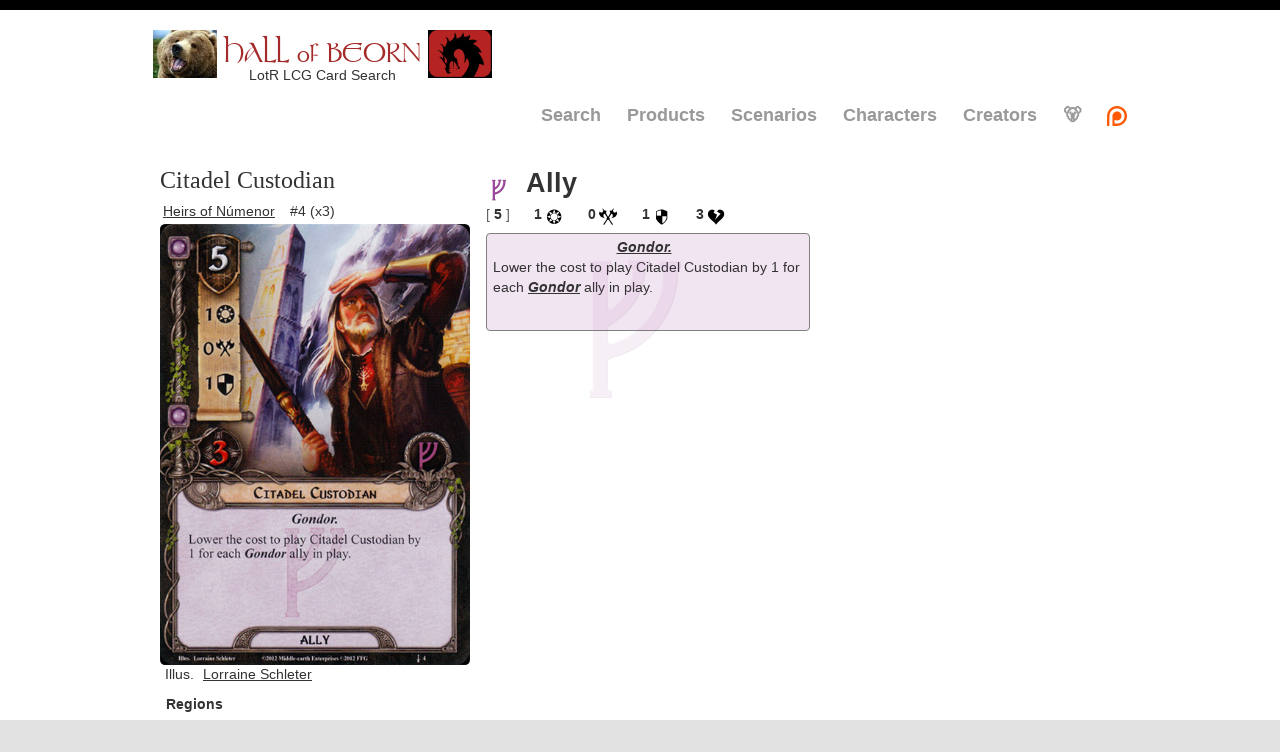

--- FILE ---
content_type: text/html; charset=utf-8
request_url: http://hallofbeorn.com/LotR/Details/Citadel-Custodian-HoN?Lang=EN
body_size: 7053
content:


<!DOCTYPE html>
<html lang="en">
<head>
  <meta charset="utf-8" />
  <title>Hall of Beorn</title>
  <link href="/favicon.ico" rel="shortcut icon" type="image/x-icon" />
  <link rel="apple-touch-icon" href="/Images/HallOfBeorn-AppleTouchIcon.png" />
  <meta name="viewport" content="width=device-width, initial-scale=1" />
  <link href="https://cdn.jsdelivr.net/npm/bootstrap@5.3.1/dist/css/bootstrap.min.css" rel="stylesheet" integrity="sha384-4bw+/aepP/YC94hEpVNVgiZdgIC5+VKNBQNGCHeKRQN+PtmoHDEXuppvnDJzQIu9" crossorigin="anonymous">
  <script src="/Scripts/jquery-1.8.2.min.js" defer></script>
  <script src="/Scripts/jquery-ui-1.8.24.min.js" defer></script>

  <link rel="stylesheet" type="text/css" href="/Content/themes/base/minified/jquery-ui.min.css?v=yo606IqQVvAsVDm3rc0aq92-IGlro_iUGU5yxgvB34E" />
  <link rel="stylesheet" type="text/css" href="/Content/Site-1.0.5.min.css?v=IQWEiKnExLCWWxuKz-PuTrEoS668B0Zwb8NWQL0Tz2I" />
<script type="text/javascript">!function(T,l,y){var S=T.location,k="script",D="instrumentationKey",C="ingestionendpoint",I="disableExceptionTracking",E="ai.device.",b="toLowerCase",w="crossOrigin",N="POST",e="appInsightsSDK",t=y.name||"appInsights";(y.name||T[e])&&(T[e]=t);var n=T[t]||function(d){var g=!1,f=!1,m={initialize:!0,queue:[],sv:"5",version:2,config:d};function v(e,t){var n={},a="Browser";return n[E+"id"]=a[b](),n[E+"type"]=a,n["ai.operation.name"]=S&&S.pathname||"_unknown_",n["ai.internal.sdkVersion"]="javascript:snippet_"+(m.sv||m.version),{time:function(){var e=new Date;function t(e){var t=""+e;return 1===t.length&&(t="0"+t),t}return e.getUTCFullYear()+"-"+t(1+e.getUTCMonth())+"-"+t(e.getUTCDate())+"T"+t(e.getUTCHours())+":"+t(e.getUTCMinutes())+":"+t(e.getUTCSeconds())+"."+((e.getUTCMilliseconds()/1e3).toFixed(3)+"").slice(2,5)+"Z"}(),iKey:e,name:"Microsoft.ApplicationInsights."+e.replace(/-/g,"")+"."+t,sampleRate:100,tags:n,data:{baseData:{ver:2}}}}var h=d.url||y.src;if(h){function a(e){var t,n,a,i,r,o,s,c,u,p,l;g=!0,m.queue=[],f||(f=!0,t=h,s=function(){var e={},t=d.connectionString;if(t)for(var n=t.split(";"),a=0;a<n.length;a++){var i=n[a].split("=");2===i.length&&(e[i[0][b]()]=i[1])}if(!e[C]){var r=e.endpointsuffix,o=r?e.location:null;e[C]="https://"+(o?o+".":"")+"dc."+(r||"services.visualstudio.com")}return e}(),c=s[D]||d[D]||"",u=s[C],p=u?u+"/v2/track":d.endpointUrl,(l=[]).push((n="SDK LOAD Failure: Failed to load Application Insights SDK script (See stack for details)",a=t,i=p,(o=(r=v(c,"Exception")).data).baseType="ExceptionData",o.baseData.exceptions=[{typeName:"SDKLoadFailed",message:n.replace(/\./g,"-"),hasFullStack:!1,stack:n+"\nSnippet failed to load ["+a+"] -- Telemetry is disabled\nHelp Link: https://go.microsoft.com/fwlink/?linkid=2128109\nHost: "+(S&&S.pathname||"_unknown_")+"\nEndpoint: "+i,parsedStack:[]}],r)),l.push(function(e,t,n,a){var i=v(c,"Message"),r=i.data;r.baseType="MessageData";var o=r.baseData;return o.message='AI (Internal): 99 message:"'+("SDK LOAD Failure: Failed to load Application Insights SDK script (See stack for details) ("+n+")").replace(/\"/g,"")+'"',o.properties={endpoint:a},i}(0,0,t,p)),function(e,t){if(JSON){var n=T.fetch;if(n&&!y.useXhr)n(t,{method:N,body:JSON.stringify(e),mode:"cors"});else if(XMLHttpRequest){var a=new XMLHttpRequest;a.open(N,t),a.setRequestHeader("Content-type","application/json"),a.send(JSON.stringify(e))}}}(l,p))}function i(e,t){f||setTimeout(function(){!t&&m.core||a()},500)}var e=function(){var n=l.createElement(k);n.src=h;var e=y[w];return!e&&""!==e||"undefined"==n[w]||(n[w]=e),n.onload=i,n.onerror=a,n.onreadystatechange=function(e,t){"loaded"!==n.readyState&&"complete"!==n.readyState||i(0,t)},n}();y.ld<0?l.getElementsByTagName("head")[0].appendChild(e):setTimeout(function(){l.getElementsByTagName(k)[0].parentNode.appendChild(e)},y.ld||0)}try{m.cookie=l.cookie}catch(p){}function t(e){for(;e.length;)!function(t){m[t]=function(){var e=arguments;g||m.queue.push(function(){m[t].apply(m,e)})}}(e.pop())}var n="track",r="TrackPage",o="TrackEvent";t([n+"Event",n+"PageView",n+"Exception",n+"Trace",n+"DependencyData",n+"Metric",n+"PageViewPerformance","start"+r,"stop"+r,"start"+o,"stop"+o,"addTelemetryInitializer","setAuthenticatedUserContext","clearAuthenticatedUserContext","flush"]),m.SeverityLevel={Verbose:0,Information:1,Warning:2,Error:3,Critical:4};var s=(d.extensionConfig||{}).ApplicationInsightsAnalytics||{};if(!0!==d[I]&&!0!==s[I]){var c="onerror";t(["_"+c]);var u=T[c];T[c]=function(e,t,n,a,i){var r=u&&u(e,t,n,a,i);return!0!==r&&m["_"+c]({message:e,url:t,lineNumber:n,columnNumber:a,error:i}),r},d.autoExceptionInstrumented=!0}return m}(y.cfg);function a(){y.onInit&&y.onInit(n)}(T[t]=n).queue&&0===n.queue.length?(n.queue.push(a),n.trackPageView({})):a()}(window,document,{
src: "https://js.monitor.azure.com/scripts/b/ai.2.min.js", // The SDK URL Source
crossOrigin: "anonymous", 
cfg: { // Application Insights Configuration
    connectionString: 'InstrumentationKey=7a563adf-63d6-4b6f-be8c-e7146154d1a9;IngestionEndpoint=https://eastus-8.in.applicationinsights.azure.com/;LiveEndpoint=https://eastus.livediagnostics.monitor.azure.com/'
}});</script></head>
<body>
  <header>
    <div class="content-wrapper">
      <div style="display:inline-block;text-align:center;">
        <div style="display:inline-block">
          <a href="/LotR" style="text-align:center;display:inline-block;"><img src="/Images/LotRBeornSmall.jpg" width="64" height="48" title="Lord of the Rings LCG" loading="lazy" /></a>
          <span class="site-title" style="color: brown; font-family:Tolkien;min-width:180px;display:inline-block;margin:6px 0px -10px 0px;font-size:27px; vertical-align:top;">HALL of BEORN</span>
          <a href="https://dragncards.com/lobby" target="_blank" style="text-align:center;display:inline-block;"><img src="https://hallofbeorn-resources.s3.amazonaws.com/Images/LotR/Promos/DragnCards-Promo.png" width="64" height="48" title="Play LotR LCG Online" loading="lazy" /></a>
        </div>
        <div style="min-width:200px;margin:-12px 0px 16px 0px;text-align:center">LotR LCG Card Search</div>
      </div>
      <div>

        <nav>
            <ul id="menu">
              <li><a title="Search Cards" href="/LotR">Search</a></li>
              <li><a title="Browse Products" href="/LotR/Products">Products</a></li>
              <li><a title="Browse Scenarios" href="/LotR/Scenarios/">Scenarios</a></li>
              <li><a title="Browse Characters" href="/LotR/Characters/">Characters</a></li>
              <li><a title="Browse Creators" href="/LotR/Creators" target="_blank">Creators</a></li>
              <li><a title="Settings" href="/LotR/Settings">🐻</a></li>
              <li><a title="Patreon Page" href="https://www.patreon.com/Beorn" target="_blank"><img title="Patreon Donors" alt="Patreon Donors" src="/Images/Patreon.png" loading="lazy" /></a></li>
            </ul>
        </nav>
      </div>
    </div>
  </header>
  <div id="body" class="bg-body">
    
    <section class="content-wrapper main-content clear-fix">
      

<style>
  .shadow-divider {
    display: block;
    margin-left: auto;
    margin-right: auto;
    width: 200px;
  }
  .cave-span,
  .victory-span {
    padding-left:4px;
    padding-right:4px;
    border-style:solid;
    border-width:1px;
    border-color:black;
  }
  .xp-span {
    padding-left:4px;
    padding-right:4px;
  }
  .icon-16-2-2-2 {
    height:16px;
    margin-left:2px;
    margin-right:2px;
    margin-bottom:-2px;
  }
  .icon-4-2-4-16-16 {
    margin-bottom:-4px;
    margin-left:-2px;
    margin-right:-4px;
    height:16px;
    width:16px;
  }
  .icon-16-0-2-1 {
    height:16px;
    margin-left:0px;
    margin-right:2px;
    margin-bottom:-1px;
  }
  .icon-15-15-2 {
    height:15px;
    width:15px;
    margin-bottom:-2px;
  }
  .no-decoration {
    text-decoration:none;
  }
  .statTextBox ul {
    margin-top: -12px;
  }

  .icon-Fellowship {
    margin-top: -3px;
    margin-left: -1px;
    margin-right: 0px;
    height: 13px;
    width: 13px;
  }

  .icon-Leadership {
    height: 16px;
    width: 16px;
    margin-top: -3px;
    margin-left: -3px;
    margin-right: -3px;
  }
  
  .icon-Lore {
		height: 16px;
		width: 16px;
    margin-top: -3px;
    margin-left: -4px;
    margin-right: -4px;
  }

	.icon-Spirit {
		height: 16px;
		width: 16px;
		margin-top: -3px;
    margin-left: -2px;
    margin-right: -3px;
  }

	.icon-Tactics {
		height: 16px;
		width: 16px;
		margin-top: -3px;
    margin-left: -3px;
    margin-right: -2px;
  }

	.icon-Baggins {
		height: 16px;
		width: 16px;
    margin-top: -2px;
    margin-left: -2px;
    margin-right: 0px;
  }

  .icon-Willpower {
    height: 16px;
    width: 16px;
    margin-top: -2px;
    margin-left: -1px;
  }

  .icon-Threat {
    height: 16px;
    width: 16px;
    margin-top: -3px;
    margin-left: -1px;
  }

  .icon-Attack {
    height: 16px;
    width: 16px;
    margin-top: -2px;
    margin-left: -1px;
  }

  .icon-Defense {
    height: 16px;
    width: 16px;
    margin-top: -2px;
    margin-left: -1px;
  }

  .icon-Per-Player {
    height: 16px;
    width: 16px;
    margin-top: -6px;
    margin-left: 1px;
  }

  .icon-Popularity {
    height: 16px;
    width: 16px;
    margin-top: -3px;
  }

  .main-text {
    margin-bottom: 0.5rem;
  }

  .main-text a {
    padding-left: 0;
    padding-right: 0;
  }

  .main-text .eye {
    margin-bottom: 2px;
    height: 13px;
    width: 13px;
  }

  .flavor-text {
    width: unset;
  }
</style>

<div class="titleBox" style="display:inline-block;max-width:310px;margin-right:10px;">
    <div class="titleNameBox">
            <div style="font-size:1.75em;font-family:Verdana;">Citadel Custodian</div>
        <div style="margin-top:4px;margin-bottom:2px;">
            <span style="display:inline-block;max-width:154px;">
                <a href="/LotR?CardSet=Heirs&#x2B;of&#x2B;N&#xFA;menor&amp;Lang=EN&amp;Sort=Set_Number#search-result-Citadel-Custodian-HoN" title="Search for Heirs of N&#xFA;menor (EN)">Heirs of N&#xFA;menor</a>
            </span>
            <span style="margin-left:8px;display:inline-block;">#4 (x3)</span>
        </div>
    </div>

<div class="w-100 bg-secondary border border-danger border-1" style="aspect-ratio: 63/88; border-radius: 0.75vmin !important;"><picture><img      data-src="/Images/Cards/Heirs-of-Numenor/Citadel-Custodian.jpg"      data-stripped-src="/Images/Cards/Heirs-of-Numenor/Citadel-Custodian.jpg"      class="card-image w-100" loading="lazy"      style="border-radius: 0.75vmin !important;"      onload="CardImageLoad_Handler(this)"      onerror="CardImageError_Handler(this)" /></picture></div></div>
<div class="statBox" style="display:inline-block;max-width:328px;vertical-align:top;">
    <div style="display:inline-block;">
        <div class="statHeaderBox">
            <div class="statTypeBox">
                    <img style="margin-bottom:-4px;margin-right:8px;" src='/Images/Leadership-med.png' loading="lazy" />
                <div style="display:inline-block;">
                    <div style="font-weight:bold;font-size:20pt;">Ally</div>
                </div>
                
                
            </div>
            <div class="statValueBox" style="margin-top:2px;margin-bottom:8px;">

                <div style="display:inline-block;">
                            <span style="margin-left:2px;width:40px;color:#616161;">[</span><span style="margin-left:4px;margin-right:4px;font-weight:bold;">5</span><span style="color:#616161;">]</span>
                            <span style="width:24px;margin-left:20px;"><span style="margin-right:2px;font-weight:bold;">1</span><img title="Willpower" style="margin-bottom:-3px;height:20px" src="/Images/willpower-med.png" loading="lazy" /></span>
                            <span style="width:24px;margin-left:20px;"><span style="margin-right:2px;font-weight:bold;">0</span><img title="Attack" style="margin-bottom:-3px;height:20px" src="/Images/attack-med.png" loading="lazy" /></span>
                            <span style="width:24px;margin-left:20px;"><span style="margin-right:2px;font-weight:bold;">1</span><img title="Defense" style="margin-bottom:-3px;height:20px" src="/Images/defense-med.png" loading="lazy" /></span>
                            <span style="width:24px;margin-left:20px;"><span style="margin-right:2px;font-weight:bold;">3</span><img title="Hit Points" style="margin-bottom:-4px;height:20px;" src="/Images/heart-med.png" loading="lazy" /></span>
                </div>
            </div>
            
            <div class="statTextBox pb-4 pt-1" style="margin:2px;padding-top:0px;padding-left:6px;padding-right:6px;border: 1px solid gray;border-radius:4px;position:relative;background-color:rgba(128, 0, 128, .1);">
            
                <img src='/Images/Leadership.png' style="pointer-events:none;position: absolute;left:48px;top:-5px;width:200;height:200px;opacity:.08;" loading="lazy" />

                <div style="text-align:center;">
                    <a title="Trait Search" href='/LotR?Trait=Gondor.'><b><i>Gondor.</i></b></a>  &nbsp;
                </div>
       
<p class='main-text'>Lower the cost to play Citadel Custodian by 1 for each <a title='Search: Gondor Ally' href='/LotR/Search?Trait=Gondor.&CardType=Ally' target='_blank'><b><i>Gondor</i></b></a> ally in play.</p>            </div>

            
        </div>
       </div>
</div>
<div class="extraBox">
    <div>
            <div />
            <span style="margin-left:5px;margin-right:-3px;">Illus.</span>
                <a style="margin-left:5px;margin-right:10px;" href="http://lorraine-schleter.deviantart.com" target="_blank">Lorraine Schleter</a>
            <br />
            <div style="font-weight:bold;margin-left:6px;margin-top:10px;margin-bottom:4px;">Regions</div>
                <span style="display:inline-block;margin-top:4px;margin-bottom:4px;margin-left:8px;border-radius:6px;border-width:2px;border-style:solid;border-color:darkgrey;"><a title='Region Search for GONDOR' href="/LotR?Region=GONDOR" style="text-decoration:none;">GONDOR</a></span>
                <span style="display:inline-block;margin-top:4px;margin-bottom:4px;margin-left:8px;border-radius:6px;border-width:2px;border-style:solid;border-color:darkgrey;"><a title='Region Search for Minas Tirith' href="/LotR?Region=Minas&#x2B;Tirith" style="text-decoration:none;">Minas Tirith</a></span>
            <br />
            <div style="font-weight:bold;margin-left:6px;margin-top:10px;margin-bottom:4px;">Archetypes</div>
                <span style="display:inline-block;margin-top:4px;margin-bottom:4px;margin-left:8px;border-radius:6px;border-width:2px;border-style:solid;border-color:darkgrey;"><a title='Archetype Search for Vilya Champions' href="/LotR?Archetype=Vilya&#x2B;Champions" style="text-decoration:none;">Vilya Champions</a></span>
            <div class="ringsdb-card-link"><a title="Citadel Custodian on RingsDB" href="http://ringsdb.com/card/05004" target="_blank"><img src="/Images/RingsDB.jpg" class="ringsdb-icon" height="16" width="16" loading="lazy" /><span>View this card on RingsDB</span></a></div>
            <div class="ringsdb-card-link"><span>Popularity:&nbsp;&nbsp;</span><b>3</b>&nbsp;<img src='/Images/gold-ring.png' class='icon-Popularity' height='16' width='16' title='Popularity 3/10  (Rank 167893)' loading='lazy' /></div>
            <div class="ringsdb-card-link"><span>Efficiency: 3 ★</span></div>
        </div>
        <div>
                <div class="footer-section">
                <div style="margin-top:12px;"><b>Associated Cards</b></div>
                        <div><a href="/LotR/Details/Visionary-Leadership-TMV" title="Visionary Leadership (TMV)" target="_blank">Visionary Leadership (TMV)</a></div>
                        <div><a href="/LotR/Details/Squire-of-the-Citadel-TBoG" title="Squire of the Citadel (TBoG)" target="_blank">Squire of the Citadel (TBoG)</a></div>
                        <div><a href="/LotR/Details/Pelargir-Ship-Captain-TMV" title="Pelargir Ship Captain (TMV)" target="_blank">Pelargir Ship Captain (TMV)</a></div>
                        <div><a href="/LotR/Details/Veteran-of-Osgiliath-EfMG" title="Veteran of Osgiliath (EfMG)" target="_blank">Veteran of Osgiliath (EfMG)</a></div>
                        <div><a href="/LotR/Details/Wealth-of-Gondor-HoN" title="Wealth of Gondor (HoN)" target="_blank">Wealth of Gondor (HoN)</a></div>
                        <div><a href="/LotR/Details/Herald-of-Anorien-TiT" title="Herald of An&#xF3;rien (TiT)" target="_blank">Herald of An&#xF3;rien (TiT)</a></div>
                        <div><a href="/LotR/Details/For-Gondor-Core" title="For Gondor! (Core)" target="_blank">For Gondor! (Core)</a></div>
                        <div><a href="/LotR/Details/Knight-of-the-White-Tower-TCoC" title="Knight of the White Tower (TCoC)" target="_blank">Knight of the White Tower (TCoC)</a></div>
                        <div><a href="/LotR/Details/Boromir-HoN" title="Boromir (HoN)" target="_blank">Boromir (HoN)</a></div>
                        <div><a href="/LotR/Details/Strength-of-Arms-TDF" title="Strength of Arms (TDF)" target="_blank">Strength of Arms (TDF)</a></div>
                </div>
            <div class="footer-section">
                    <div class="footer-title"><b>References</b></div>
                        <div><a href="https://en.wikipedia.org/wiki/Citadel-Custodian" title="Wikipedia" target="_blank">Wikipedia</a></div>
                        <div><a href="http://tolkiengateway.net/wiki/Citadel-Custodian" title="Tolkien Gateway" target="_blank">Tolkien Gateway</a></div>
                        <div><a href="http://lotr.wikia.com/wiki/Citadel-Custodian" title="Lord of the Rings Wiki" target="_blank">Lord of the Rings Wiki</a></div>
                        <div><a href="http://www.glyphweb.com/arda/search.asp?search=Citadel-Custodian" title="Encyclopedia of Arda" target="_blank">Encyclopedia of Arda</a></div>
            </div>
            <div id="deck-section" class="footer-section" style="display:none;">
                <div class="footer-title"><b><a href="https://ringsdb.com" title="Recent Decks with this card on RingsDB" target="_blank"><img src="/Images/RingsDB.jpg" class="ringsdb-icon" height="16" width="16" loading="lazy" />Recent RingsDB Decks</a></b></div>
                <div id="deck-list"></div>
            </div>
        <div>
            <img title="OCTGN ID: 4823aae3-46ef-4a75-89f9-cbd3aa1b9010" src="/Images/octgn-logo.png" style="margin-top: 12px;" height="25" width="25" loading="lazy" />
        </div>
    </div>
</div>

    </section>
  </div>
  <footer>
    <div class="content-wrapper">
      <div class="float-left">
        <p>Card scans thanks to GeckoTH, Mr. Underhill, Leara &amp; Björn, Lepcis Magna, <a title="A Podcast about The Lord of the Rings... which is a Living Card Game" href="https://cardboardoftherings.com/" target="_blank">Cardboard of the Rings</a>, and the Lord of the Rings LCG Community. Quest map thanks to Ecthelion. Deck and card popularity data is kindly supplied by <a href="http://ringsdb.com/" title="RingsDB Deckbuilder for The Lord of the Rings LCG" target="_blank">RingsDB</a>. Scenario difficulty data is provided by <a href="http://www.lotr-lcg-quest-companion.gamersdungeon.net/home.html" title="The Lord of the Rings LCG Quest Companion" target="_blank">The LotR LCG Quest Companion</a>.</p>
        <p>This website is not produced, endorsed, supported, or affiliated with Fantasy Flight Games. The copyrightable portions of The Lord of the Rings: The Card Game and its expansions are © 2011 - 2026 Fantasy Flight Publishing, Inc. The Lord of the Rings, and the characters, items, events and places therein are trademarks or registered trademarks of The Saul Zaentz Company d/b/a Middle-earth Enterprises and are used, under license, by Fantasy Flight Games. Living Card Game, LCG, LCG logo and Fantasy Flight Supply are trademarks and/or registered trademarks of Fantasy Flight Publishing, Inc. All Rights Reserved to their respective owners.</p>
      </div>
    </div>
  </footer>
  
<script type="text/javascript" src="/Scripts/cardDetails-1.0.1.js"></script>
<script>
  function CardImageError_Handler(cardImage) {
    cardImage.closest('div').classList.add('border', 'border-danger', 'border-1');
    let numErrors = parseInt(cardImage.dataset.errors);
    if (!isNaN(numErrors)) {
			numErrors++;
			cardImage.dataset.errors = numErrors;
		}
		else {
			cardImage.dataset.errors = 1;
		}
    if (numErrors > 7)
      return;

    if (cardImage.src == cardImage.dataset.thumbSrc)
			cardImage.src = cardImage.dataset.src;
    else if (cardImage.src.includes(".avif"))
      cardImage.src = cardImage.src.replace(".avif", ".png");
    else if (cardImage.src.includes(".png"))
      cardImage.src = cardImage.src.replace(".png", ".jpg");
    else if (!cardImage.src.endsWith(cardImage.dataset.strippedSrc))
      cardImage.src = cardImage.dataset.strippedSrc;
    else if (!cardImage.src.startsWith("https://s3.amazonaws.com"))
      cardImage.src = "https://s3.amazonaws.com/hallofbeorn-resources" + cardImage.dataset.src;
  }

  function CardImageLoad_Handler(cardImage) {
    cardImage.closest('div').classList.remove('border');
  }
</script>
<script>
  window.addEventListener('DOMContentLoaded', () => {
    let cardImages = document.querySelectorAll('img.card-image');
    cardImages.forEach((cardImage) => {
      if (cardImage.dataset.thumbSrc)
        cardImage.src = cardImage.dataset.thumbSrc;
      else
        cardImage.src = cardImage.dataset.src;
		});
  });
</script>

</body>
</html>


--- FILE ---
content_type: text/css
request_url: http://hallofbeorn.com/Content/Site-1.0.5.min.css?v=IQWEiKnExLCWWxuKz-PuTrEoS668B0Zwb8NWQL0Tz2I
body_size: 4639
content:
body,html{margin:0;padding:0}footer,html{background-color:#e2e2e2}#login,body{font-size:.85em}#login a.username,a{text-decoration:underline}#login,.clear-fix:after,.deck-card-item,.search-cycle-section,a.logoClass,footer,header,hgroup,nav,section{display:block}a,a:active,a:hover,a:link,a:visited,body,input,textarea,ul#menu li a:hover{color:#333}#login,ul#menu{text-align:right}#allyList,#attachmentList,#eventList,#heroList,#login li,#sideQuestList,aside ul,fieldset ol,ul#menu li{list-style:none}.no-style-list,ol.round{list-style-type:none}.activeButton,body{background-color:#fff}body{border-top:10px solid #000;font-family:"Segoe UI",Verdana,Helvetica,Sans-Serif}a{outline:0;padding-left:3px;padding-right:3px}a:hover{background-color:#c7d1d6}a.logoClass{background:url(../Images/Happy_Grizzly_Bear.jpg) top left no-repeat;width:64px;height:48px;text-indent:-9999px}mark{background-color:#a6dbed;padding-left:5px;padding-right:5px}.float-left{float:left}.float-right{float:right}.clear-fix:after{content:".";clear:both;height:0;visibility:hidden}h1,h2,h3,h4,h5,h6{color:#000;margin-bottom:0;padding-bottom:0}h1{font-size:2em}h2{font-size:1.75em}.contact h3,h3{font-size:1.2em}.featured p,h4{font-size:1.1em}h5,h6{font-size:1em}h5 a:active,h5 a:link,h5 a:visited{padding:0;text-decoration:none}.activeButton{border-radius:4px;color:#000;border-color:#000;margin:36px 12px -8px}.inactiveButton{border-radius:2px;padding:2px 4px;background-color:gray;color:#fff;border-color:#a9a9a9;margin:36px 12px -8px}input[type=checkbox].input-validation-error,table,td,th{border:0}.content-wrapper{margin:0 auto;max-width:980px}#body{background-color:#efeeef;clear:both;padding-bottom:35px}.main-content{padding-left:10px;padding-top:30px}header .content-wrapper{padding-top:20px}footer{clear:both;font-size:.8em;height:100px}input,label,textarea,th{font-size:1.2em}.site-title{color:#c8c8c8;font-family:Rockwell,Consolas,"Courier New",Courier,monospace;font-size:2.3em;margin:0}.message-error,.message-success{margin:20px 0 10px;font-weight:700}.site-title a,.site-title a:active,.site-title a:hover{background:0 0;color:#c8c8c8;outline:0;text-decoration:none}#login{margin:0 0 10px}#login a{background-color:#d3dce0;margin-left:10px;margin-right:3px;padding:2px 3px;text-decoration:none}#login a.username{background:0 0;margin:0;padding:0}#login ul{margin:0}#heroList,#login li{display:inline}ul#menu{font-size:1.3em;font-weight:600;margin:0 0 5px;padding:0}ul#menu li{display:inline;padding-left:15px}ul#menu li a{background:0 0;color:#999;text-decoration:none}ul#menu li a:hover{text-decoration:none}.featured{background-color:#fff}.featured .content-wrapper{background-color:#7ac0da;background-image:-ms-linear-gradient(left,#7ac0da 0,#a4d4e6 100%);background-image:-o-linear-gradient(left,#7ac0da 0,#a4d4e6 100%);background-image:-webkit-gradient(linear,left top,right top,color-stop(0,#7ac0da),color-stop(1,#a4d4e6));background-image:-webkit-linear-gradient(left,#7ac0da 0,#a4d4e6 100%);background-image:linear-gradient(left,#7ac0da 0,#a4d4e6 100%);color:#3e5667;padding:20px 40px 30px}.featured hgroup.title h1,.featured hgroup.title h2{color:#fff}hgroup.title{margin-bottom:10px}.contact iframe,.contact p{margin:5px 0 0 10px}#logoutForm,hgroup.title h1,hgroup.title h2,label.checkbox{display:inline}hgroup.title h2{font-weight:400;margin-left:3px}section.feature{width:300px;float:left;padding:10px}ol.round,th{padding-left:0}ol.round li{margin:25px 0;padding-left:45px}ol.round li.zero{background:url("../Images/orderedList0.png") no-repeat}ol.round li.one{background:url("../Images/orderedList1.png") no-repeat}ol.round li.two{background:url("../Images/orderedList2.png") no-repeat}ol.round li.three{background:url("../Images/orderedList3.png") no-repeat}ol.round li.four{background:url("../Images/orderedList4.png") no-repeat}ol.round li.five{background:url("../Images/orderedList5.png") no-repeat}ol.round li.six{background:url("../Images/orderedList6.png") no-repeat}ol.round li.seven{background:url("../Images/orderedList7.png") no-repeat}ol.round li.eight{background:url("../Images/orderedList8.png") no-repeat}ol.round li.nine{background:url("../Images/orderedList9.png") no-repeat}article{float:left;width:70%}aside{float:right;width:25%}aside ul{padding:0}aside ul li{background:url("../Images/bullet.png") 0 50% no-repeat;padding:2px 0 2px 20px}.label{font-weight:700}#loginForm{border-right:2px solid #c8c8c8;float:left;width:55%}#loginForm .validation-error{display:block;margin-left:15px}#loginForm .validation-summary-errors ul{margin:0;padding:0}#loginForm .validation-summary-errors li{display:inline;list-style:none;margin:0}#loginForm input{width:250px}#loginForm button,#loginForm input[type=button],#loginForm input[type=checkbox],#loginForm input[type=submit]{width:auto}#socialLoginForm{margin-left:40px;float:left;width:40%}#socialLoginForm h2{margin-bottom:5px}#socialLoginList button{margin-bottom:12px}.contact iframe{border:1px solid #333}fieldset{border:none;margin:0;padding:0}.deck-card-image-hidden,.field-validation-valid,.hidden,.validation-summary-valid,fieldset legend{display:none}label,th a{display:block}fieldset ol{padding:0}fieldset ol li{padding-bottom:5px}label{font-weight:600}input,textarea{border:1px solid #e2e2e2;background:#fff;margin:5px 0 6px;padding:5px;width:300px}textarea{font-family:inherit;width:500px}input:focus,textarea:focus{border:1px solid #7ac0da}input[type=checkbox]{background:0 0;border:inherit;width:auto}button,input[type=button],input[type=submit]{background-color:#d3dce0;border:1px solid #787878;cursor:pointer;font-size:1.2em;font-weight:600;padding:7px;margin-right:8px;width:auto}td button,td input[type=button],td input[type=submit]{font-size:1em;padding:4px;margin-right:4px}.message-info{border:1px solid;clear:both;padding:10px 20px}.message-error{clear:both;color:#e80c4d;font-size:1.1em}.message-success{color:#7ac0da;font-size:1.3em}.error{color:#e80c4d}.field-validation-error{color:#e80c4d;font-weight:700}input.input-validation-error{border:1px solid #e80c4d}.validation-summary-errors{color:#e80c4d;font-weight:700;font-size:1.1em}table{border-collapse:collapse;border-spacing:0;margin-top:.75em}th{text-align:left}th a{position:relative}th a:active,th a:hover,th a:link,th a:visited{color:#333;font-weight:600;text-decoration:none;padding:0}th a:hover{color:#000}th.asc a,th.desc a{margin-right:.75em}th.asc a:after,th.desc a:after{display:block;position:absolute;right:0;top:0;font-size:.75em}th.asc a:after{content:'▲'}th.desc a:after{content:'▼'}td{padding:.25em 2em .25em 0}tr.pager td{padding:0 .25em 0 0}.search-section{vertical-align:top;display:inline-block;width:76px;margin-right:6px;font-size:14px;font-weight:700}.search-filter,.search-filter-fixed,.search-filter-fixed-long{margin-left:12px;margin-right:12px}.search-sub-section{display:block;margin-top:4px;margin-bottom:4px}.arkham-stat,.arkham-statBox,.deck-card-title,.hero-card-item,.search-cycle,.search-explanation-container,.search-filter,.search-filter-fixed,.search-group,.search-items,.search-label,.search-label-right{display:inline-block}.search-cycle{width:160px;font-style:italic;font-size:13px}.search-row{margin-top:12px;margin-bottom:12px}.search-icon,.stat-icon-square{margin-bottom:-3px}.search-filter-fixed{width:190px}.search-filter-fixed-long{display:inline-block;width:257px}.search-icon-square{height:16px;width:16px}.search-icon-rectangle{height:16px;width:12px}.stat-icon-square{height:20px;width:20px}.stat-icon-rectangle{margin-bottom:-3px;height:20px;width:16px}.stat-icon-hp{margin-bottom:-4px;margin-left:-4px;height:20px;width:20px}.stat-text{font-size:16px}.search-label{margin-right:2px;width:100px;color:#3e5667;font-size:12px}.search-label-right{text-align:right;margin-right:8px;width:50px;color:#3e5667;font-size:12px}.search-label-long,.search-label-medium,.search-label-short,.search-label-short2{display:inline-block;margin-right:2px;color:#3e5667;font-size:12px}.search-label-short{width:72px}.search-label-short2{width:64px}.search-label-medium{width:75px}.search-label-long{width:146px}.search-label-core,.search-label-deluxe{color:#000;margin-right:2px;display:inline-block;font-weight:700}.search-label-core{width:136px;font-size:15px}.search-label-deluxe{width:170px;font-size:13px}.search-label-product{display:inline-block;margin-right:2px;width:130px;color:#3e5667;font-size:12px}.search-button{margin-left:6px;border-radius:8px;background-color:#d3d3d3}.clear-button{margin-left:6px;margin-right:28px;width:70px}.show-button{display:inline-block;margin-bottom:8px;text-align:center}.centered-container{width:100%;display:inline-block;text-align:center}.results-count-label{display:inline-block;text-align:right}.search-product-filters{margin-top:6px;margin-bottom:24px}.product-filters-notes{border-radius:4px;margin:4px 2px 6px;padding:2px 8px 2px 16px;background-color:#d3d3d3;font-size:12.5px}.search-select{margin-right:6px;width:176px}.search-select-medium{margin-right:6px;width:140px}.search-select-short{margin-right:6px;width:100px}.search-select-short2{margin-right:6px;width:130px}.search-select-short-padded{margin-right:82px;width:100px}.search-select-tiny{margin-right:10px;width:60px}.search-select-checkbox{margin-left:2px;margin-right:3px}.search-explanation-content{display:table;padding:4px}.search-explanation-content p,.search-explanation-glyph p{display:table-cell;text-align:center;vertical-align:middle}.search-explanation-glyph{font-family:Symbol;font-size:12px;font-weight:700;height:14px;width:14px;color:#000;background-color:#d3d3d3;border:1px solid #a9a9a9;border-radius:14px;padding:1px}.search-explanation{display:inline-block;position:absolute;background-color:#fff;float:right;margin-right:4px;color:#a9a9a9}.deck-item-count-one,.option-tab,.save-section{background-color:#d3d3d3}.search-explanation-default{height:19px}.search-explanation-button{position:absolute;top:2px;right:6px}.pass-text,.victory-text{right:4px;font-weight:700}.search-explanation-message{margin-top:2px;margin-right:30px}.flavor-text,.flavor-text-right,.flavor-text-smaller{font-family:'Times New Roman';margin-left:auto;margin-right:auto;width:88%;font-style:italic}@media only screen and (max-width:850px){#login a,#login li,#login ul,ul#menu{padding:0}#login a,ol.round li.eight,ol.round li.five,ol.round li.four,ol.round li.nine,ol.round li.one,ol.round li.seven,ol.round li.six,ol.round li.three,ol.round li.two,ol.round li.zero{background:0 0}#loginForm,#socialLoginForm,section.feature{float:none;width:auto}#login,footer,ul#menu{text-align:center}#login li,footer p,ul#menu{margin:0}footer .float-left,footer .float-right,header .float-left,header .float-right{float:none}header .site-title{margin:10px;text-align:center}#login{font-size:.85em;margin:0 0 12px}#login ul{margin:5px 0}#login li{display:inline;list-style:none}#login a{color:#999;font-weight:600;margin:2px}#login a:hover{color:#333}nav{margin-bottom:5px}ul#menu li{margin:0;padding:0}.featured+.main-content,.main-content{background-position:10px 0}.content-wrapper{padding-right:10px;padding-left:10px}.featured .content-wrapper{padding:10px}article,aside{float:none;width:100%}ol.round{list-style-type:none;padding-left:0}ol.round li{padding-left:10px;margin:25px 0}section.feature{padding:10px}section.feature img{color:#999;content:attr(alt);font-size:1.5em;font-weight:600}input{width:90%}#loginForm{border-right:none}#loginForm .validation-error{display:block;margin-left:15px}#socialLoginForm{margin-left:0}footer{height:auto;padding:10px 0}}@font-face{font-family:Tolkien;src:url('/Content/fonts/tolkien.ttf')}.shadow-text{font-style:italic}.flavor-text{font-size:small;text-align:left}.flavor-text-smaller{font-size:smaller;text-align:left}.flavor-text-right{font-size:small;text-align:right}.victory-text{text-align:right;margin-bottom:4px;position:relative;bottom:4px}.balanced-text,.sailing-success{text-align:left;font-weight:700;margin-bottom:4px;position:absolute;bottom:0;left:4px}.heading-icon{margin-left:1px;margin-bottom:-3px;margin-right:-1px}.heading-sunny-icon{margin-right:1px}.pass-text{text-align:right;margin-bottom:4px;position:absolute;bottom:4px}.deck-sphere-icon{height:12px;width:12px}.hero-card-image{width:96px;margin:6px}.deck-card-image{display:inline-block;width:48px}.deck-card-image-hover{position:fixed;margin-left:6px;width:96px}.deck-item{margin:2px 4px}.deck-item-count,.deck-item-count-one{margin:0 6px}.deck-item-remove{margin:0 4px}.save-section{width:300px;margin-top:24px;border-style:solid;border-radius:4px;border-width:0}.deck-button{margin:4px 12px;border-style:solid;border-width:1px;border-radius:6px}.tab-container{margin:12px 4px}.tab-section{margin-top:6px}.option-tab{height:28px;margin:0 4px;padding:4px 6px 0;border-top-left-radius:4px;border-top-right-radius:4px}.option-section,.selected-tab{background-color:#add8e6}.section-container{padding:4px 4px 4px 8px}.rules-title{text-align:center}.page-number{text-align:right;margin:0 12px 4px 0;font-weight:700}.info-container{margin:8px 4px}.small-text{font-size:11px;font-style:italic}.detail-label{display:inline-block;color:#616161}.set-core,.set-expansion,.set-saga{color:#000;font-size:1.1em;font-family:Arial}.set-core{font-weight:700!important}.set-cycle{color:#505050;font-size:.9em;font-family:Arial}.set-ap,.set-pod{color:#000;font-size:1em;font-family:Arial}.footer-section{display:inline-block;width:285px;vertical-align:top}.footer-title{margin-top:12px}.ringsdb-icon{height:16px;width:16px;margin-right:6px;margin-bottom:-2px}.arkham-circle,.arkham-doomThreshold,.arkham-statSquare{display:inline-block;height:28px;width:28px}.ringsdb-card-link{margin:4px}.tag-box{margin:18px 2px 4px}.tag-link{background-color:#787878;border:1px solid #585858;border-radius:4px;text-decoration:none;margin:2px 4px;padding:2px 4px}.hero-champ-first{color:gold;font-weight:700}.hero-champ-second{color:silver;font-weight:700}.card-image,.encounter-image{border-radius:6px}.arkham-statSection{margin:4px 4px 6px}.arkham-statSquare{background-color:#fff;border:1px solid #000}.arkham-circle{border-radius:14px;border-style:solid;border-width:1px}.arkham-shroud{color:#fff;background-color:#000}.arkham-doomThreshold{color:#fff;background-color:#a9a9a9;opacity:.5;border:1px solid #000;border-top-left-radius:14px;border-top-right-radius:14px;border-bottom-right-radius:14px}.arkham-clueValue,.arkham-cost{color:#000;background-color:#fff}.arkham-valueInner{display:block;text-align:center;vertical-align:middle;margin-top:2px;font-size:16px;font-weight:700;font-family:'Palatino Linotype',serif}.arkham-health,.arkham-health-small{display:inline-block;vertical-align:top;background-image:url('/Images/Arkham/Health.png');margin-right:8px}.arkham-perInvestigator{width:10px;height:10px;margin-left:-4px}.arkham-health{width:25px;height:31px}.arkham-health-small{width:12px;height:15px}.arkham-sanity,.arkham-sanity-small{display:inline-block;vertical-align:top;background-image:url('/Images/Arkham/Sanity.png');margin-bottom:5px;margin-top:2px}.arkham-sanity{width:35px;height:28px}.arkham-sanity-small{width:17px;height:14px}.arkham-energyInner{display:block;color:#fff;text-align:center;vertical-align:middle;margin-top:2px;font-size:24px;font-weight:200;font-family:Georgia,'Palatino Linotype',serif}.arkham-healthInner{margin-bottom:-1px;border-color:red}.arkham-sanityInner{margin-top:-3px;border-color:#00f}.arkham-trait{font-style:italic;font-weight:700}.arkham-cardText{font-family:'Times New Roman';font-size:14px}.arkham-flavorText{font-family:'Times New Roman';font-size:13px;font-style:italic;padding:2px 2px 2px 4px;border-left:4px double #a9a9a9}.arkham-filterLine{color:#616161}.search-label-tiny,.search-label-tiny2{margin-right:2px;color:#3e5667;font-size:12px;display:inline-block}.search-label-tiny{width:40px}.search-label-tiny2{width:42px}.arkham-enemyStatSection{font-size:18px;font-weight:200;font-family:Georgia,'Palatino Linotype',serif;width:175px;height:40px;background-image:url('/Images/Arkham/EnemyStats.png');color:#fff}.arkham-enemyFightValue{display:inline-block;margin-top:2px;margin-left:32px}.arkham-enemyHealthValue{display:inline-block;margin-left:40px;margin-right:8px}.arkham-enemyEvadeValue{display:inline-block;margin-top:2px;margin-left:36px}.arkham-unique{margin-right:2px}.arkham-title{max-width:300px;font-family:Georgia;font-weight:200;font-size:14pt;text-align:center;vertical-align:top}.arkham-subtitle{font-family:'Times New Roman';font-size:10pt;text-align:center}.arkham-damageBox{margin-left:4px;margin-right:8px}.arkham-horrorBox{margin-left:8px;margin-right:4px}.arkham-skillSection{vertical-align:top;display:inline-block}.arkham-skillBox{display:inline-block;margin-left:8px;height:32px;width:36px;border:1px solid #000;border-radius:8px;vertical-align:middle}.list-left,.list-right,.top{vertical-align:top}.arkham-skillValue{display:inline-block;font-family:Georgia;font-size:16pt;font-weight:200;height:24px;margin-bottom:4px;margin-left:2px}.arkham-skillIcon{margin-top:4px}.arkham-slot{display:inline-block;margin-left:16px}.search-select-tiny2{margin-right:6px;width:56px}.scenario-sub-group{margin:12px 0 0 24px;font-family:Arial;font-size:14px;color:gray}.scenario-view-link,.view-link{margin:4px 8px;font-weight:700;color:#a9a9a9}.scenario-title{display:inline-block;width:250px;margin:4px}.scenario-difficulty{display:inline-block;width:200px;margin-left:4px}.difficulty-icon{margin-bottom:-2px}.difficulty-votes{color:gray;font-size:12px;margin-left:8px;margin-bottom:2px}.list-left{margin-left:20px}.list-right{margin-right:20px}.character-list-item{max-width:220px}